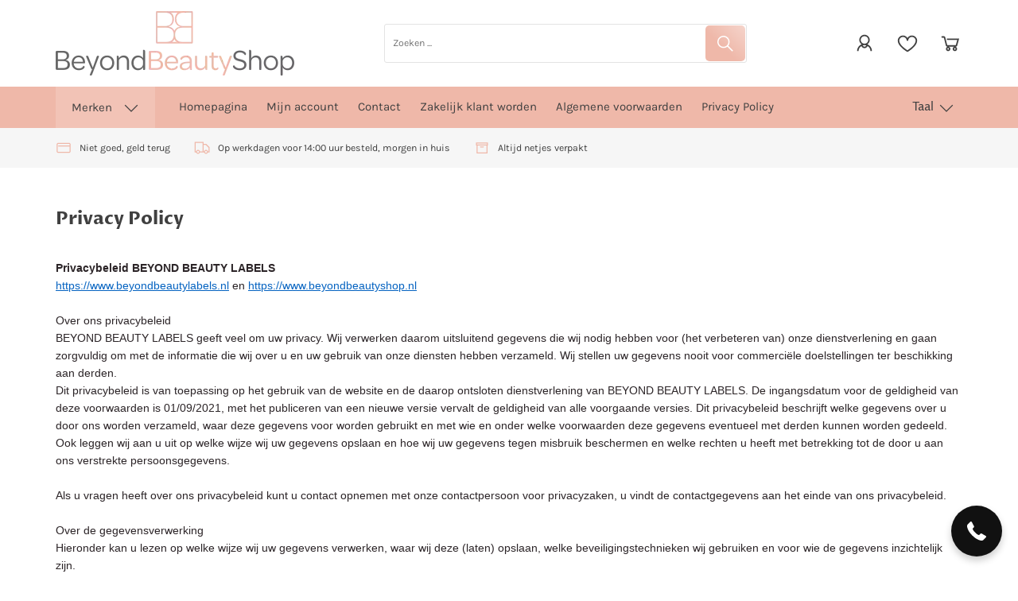

--- FILE ---
content_type: text/xml; charset="utf-8"
request_url: https://www.beyondbeautyshop.nl/website/Includes/AjaxFunctions/WebsiteAjaxHandler.php?Show=WebPage
body_size: 323
content:
<?xml version="1.0" encoding="utf-8" ?><xjx><cmd n="js"><![CDATA[$("#pageElementContainer").append("");]]></cmd><cmd n="js"><![CDATA[InitProtom(".PageElement:not(:first-child)");]]></cmd><cmd n="js"><![CDATA[$(".slick-slider").css("visibility", "visible"); $(".slick-slider").css("opacity", "1");]]></cmd><cmd n="js">$.fn.ContentInitializer().DoAfterLoadModularPage();</cmd><cmd n="js"><![CDATA[PushViewItemListInfo({"ItemListId":"8217696","ItemListName":"Privacy Policy","Items":[]})]]></cmd><cmd n="js"><![CDATA[CSRF.SetToken("f78d9608368548bd2d022714a7ce75c35c64216c7106dceb5aad337f0118a734")]]></cmd></xjx>